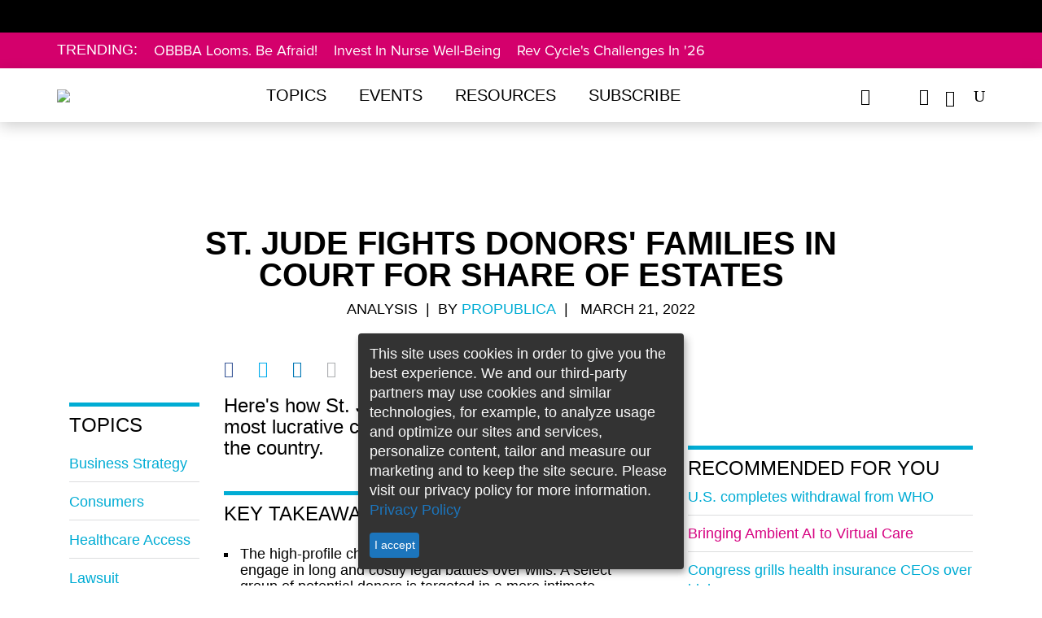

--- FILE ---
content_type: text/html; charset=utf-8
request_url: https://www.healthleadersmedia.com/strategy/st-jude-fights-donors-families-court-share-estates-0
body_size: 24501
content:
<!DOCTYPE html>
  <!--[if IEMobile 7]><html class="no-js ie iem7" lang="en" dir="ltr"><![endif]-->
  <!--[if lte IE 6]><html class="no-js ie lt-ie9 lt-ie8 lt-ie7" lang="en" dir="ltr"><![endif]-->
  <!--[if (IE 7)&(!IEMobile)]><html class="no-js ie lt-ie9 lt-ie8" lang="en" dir="ltr"><![endif]-->
  <!--[if IE 8]><html class="no-js ie lt-ie9" lang="en" dir="ltr"><![endif]-->
  <!--[if (gte IE 9)|(gt IEMobile 7)]><html class="no-js ie" lang="en" dir="ltr" prefix="content: http://purl.org/rss/1.0/modules/content/ dc: http://purl.org/dc/terms/ foaf: http://xmlns.com/foaf/0.1/ rdfs: http://www.w3.org/2000/01/rdf-schema# sioc: http://rdfs.org/sioc/ns# sioct: http://rdfs.org/sioc/types# skos: http://www.w3.org/2004/02/skos/core# xsd: http://www.w3.org/2001/XMLSchema#"><![endif]-->
  <!--[if !IE]><!--><html class="no-js" lang="en" dir="ltr" prefix="content: http://purl.org/rss/1.0/modules/content/ dc: http://purl.org/dc/terms/ foaf: http://xmlns.com/foaf/0.1/ rdfs: http://www.w3.org/2000/01/rdf-schema# sioc: http://rdfs.org/sioc/ns# sioct: http://rdfs.org/sioc/types# skos: http://www.w3.org/2004/02/skos/core# xsd: http://www.w3.org/2001/XMLSchema#"><!--<![endif]-->
<head>

<script async='async' src='https://securepubads.g.doubleclick.net/tag/js/gpt.js'></script>
<script>
var googletag = googletag || {};
googletag.cmd = googletag.cmd || [];
googletag.slots1 = googletag.Slot || {};
googletag.slots = googletag.Slot || {};
</script>

<script>
if( window.innerWidth < 960 || (/Android|webOS|iPhone|iPad|iPod|BlackBerry|IEMobile|Opera Mini/i.test(navigator.userAgent)) ) {
	googletag.cmd.push(function() {
		googletag.defineOutOfPageSlot('/309602/site150.tmus', 'div-gpt-ad-1234567890987-0').addService(googletag.pubads());
		// googletag.pubads().enableSingleRequest();
		// googletag.enableServices();
	});
}
</script>


  <meta http-equiv="X-UA-Compatible" content="IE=11">
  <meta charset="utf-8" />
<script>type = [{"nodeTypeNew":1}];</script>
<meta name="viewport" content="width=device-width, initial-scale=1" />
<meta name="author" content="HealthLeaders" />
<link rel="shortcut icon" href="https://www.healthleadersmedia.com/sites/hlmp/files/files/_thumb_72401.png" type="image/png" />
<script>
  googletag.cmd.push(function() {

    // Header Ad
      var mapping = googletag.sizeMapping()
        .addSize([800, 0], [[728, 90], [970, 250]])
        .addSize([0, 0], [320, 50])
        .build();

      googletag.slots['top1'] = googletag.defineSlot('/309602/site150.tmus/strategy/top1/nid75029', [[728, 90], [970, 250]], 'dfp-ad-top1')
        .addService(googletag.pubads())
        .setTargeting('block', 'top1')
        .setTargeting('nid', ['75029'])
        .defineSizeMapping(mapping);
    // End Header Ad

    // Right-1 Ad
      var mapping_right = googletag.sizeMapping()
                            .addSize([1200, 800], [[300, 250]])
                            .addSize([600, 800], [[300, 250]])
                            .addSize([800, 600], [[300, 250]])
                            .addSize([0, 0], [[300, 250]])
                            .build();
    	googletag.slots['right1'] = googletag.defineSlot('/309602/site150.tmus/strategy/right1/nid75029', [300, 250], 'dfp-ad-right1')
							.setTargeting('block', ['right1']).setTargeting('nid', ['75029'])
              .defineSizeMapping(mapping_right)
              .addService(googletag.pubads());
    // End Right-1 Ad

    // Bottom Banner
        var mapping2 = googletag.sizeMapping().addSize([1280, 800], [[728, 90], [970, 250]]).addSize([600, 800], [[320, 50]]).addSize([800, 600], [[728, 90]]).addSize([0, 0], [[320, 50]]).build();
        googletag.slots1["s1"] =  googletag.defineSlot("/309602/site150.tmus/strategy/banner_btf/nid75029", [[970, 250], [728, 90], [320, 50]], "div-gpt-ad-1524503384860-0").setTargeting("nid", "75029").setTargeting("block", "banner_btf").defineSizeMapping(mapping2).addService(googletag.pubads());
    // End Bottom Banner

    });
  </script><script>dataLayer = [{"entityType":"node","entityBundle":"article","entityId":"75029","entityLabel":"St. Jude Fights Donors\u0027 Families in Court for Share of Estates ","entityLanguage":"und","entityTnid":"0","entityVid":"128572","entityName":"ProPublica","entityUid":"289","entityCreated":"1647867820","entityStatus":"1","entityTaxonomy":{"pillars":{"6839":"HLM Mastermind","6815":"Payer","6225":"Revenue Cycle","2":"CFO","4":"CMO","1":"CEO"},"article_type":{"3008":"Analysis"},"tags":{"4596":"business strategy","4736":"consumers","3087":"healthcare access","4719":"lawsuit","4700":"medical ethics","3119":"pediatrics","4652":"philanthropy"}},"drupalLanguage":"en","userUid":0}];</script>
<link rel="profile" href="http://www.w3.org/1999/xhtml/vocab" />
<meta name="HandheldFriendly" content="true" />
<meta name="MobileOptimized" content="width" />
<meta http-equiv="cleartype" content="on" />
<link rel="apple-touch-icon-precomposed" href="https://www.healthleadersmedia.com/sites/hlmp/themes/hlmp/apple-touch-icon-precomposed-114x114.png" sizes="114x114" />
<link rel="apple-touch-icon-precomposed" href="https://www.healthleadersmedia.com/sites/hlmp/themes/hlmp/apple-touch-icon-precomposed-144x144.png" sizes="144x144" />
<link rel="apple-touch-icon-precomposed" href="https://www.healthleadersmedia.com/sites/hlmp/themes/hlmp/apple-touch-icon-precomposed-72x72.png" sizes="72x72" />
<meta name="description" content="Here’s how St. Jude has created one of the most lucrative charitable bequest programs in the country." />
<meta name="keywords" content="business strategy, consumers, healthcare access, lawsuit, medical ethics, pediatrics, philanthropy" />
<meta name="viewport" content="width=device-width" />
<meta name="generator" content="Drupal 7 (http://drupal.org)" />
<link rel="canonical" href="https://www.healthleadersmedia.com/" />
<link rel="shortlink" href="https://www.healthleadersmedia.com/node/75029" />
<meta property="og:type" content="article" />
<meta property="og:url" content="https://www.healthleadersmedia.com/strategy/st-jude-fights-donors-families-court-share-estates-0" />
<meta property="og:title" content="St. Jude Fights Donors&#039; Families in Court for Share of Estates" />
<meta property="og:description" content="Here’s how St. Jude has created one of the most lucrative charitable bequest programs in the country." />
<meta property="og:image" content="https://www.healthleadersmedia.com/sites/hlmp/files/files/pediatrics%20teddy%20bear%20shutterstock_1680773833_6.jpg" />
<meta property="og:image:url" content="https://www.healthleadersmedia.com/sites/hlmp/files/files/pediatrics%20teddy%20bear%20shutterstock_1680773833_6.jpg" />
<meta property="og:image:secure_url" content="https://www.healthleadersmedia.com/sites/hlmp/files/files/pediatrics%20teddy%20bear%20shutterstock_1680773833_6.jpg" />
  <title>St. Jude Fights Donors' Families in Court for Share of Estates | HealthLeaders Media</title>
<!-- Google Tag Manager -->
<script>(function(w,d,s,l,i){w[l]=w[l]||[];w[l].push({'gtm.start':
new Date().getTime(),event:'gtm.js'});var f=d.getElementsByTagName(s)[0],
j=d.createElement(s),dl=l!='dataLayer'?'&l='+l:'';j.async=true;j.src=
'https://www.googletagmanager.com/gtm.js?id='+i+dl;f.parentNode.insertBefore(j,f);
})(window,document,'script','dataLayer','GTM-WP637TC');</script>
<!-- End Google Tag Manager -->
  <link type="text/css" rel="stylesheet" href="https://www.healthleadersmedia.com/sites/hlmp/files/files/css/css_KBtL6nk8x-uKRo5tbT5X5lRq44WC2oTkOM4Lv76VNGQ.css" media="all" />
<link type="text/css" rel="stylesheet" href="https://www.healthleadersmedia.com/sites/hlmp/files/files/css/css_9jMiqu0aNa7E0UDVrRYjmobovEx_XwFhBEXvt6uvNec.css" media="all" />
<link type="text/css" rel="stylesheet" href="https://www.healthleadersmedia.com/sites/hlmp/themes/hlmp/release/styles/css/hlmp-fonts.css?t94c04" media="all" />
  <script src="https://www.healthleadersmedia.com/profiles/hcpro/modules/contrib/jquery_update/replace/jquery/1.10/jquery.min.js?v=1.10.2"></script>
<script src="https://www.healthleadersmedia.com/misc/jquery-extend-3.4.0.js?v=1.10.2"></script>
<script src="https://www.healthleadersmedia.com/misc/jquery-html-prefilter-3.5.0-backport.js?v=1.10.2"></script>
<script src="https://www.healthleadersmedia.com/misc/jquery.once.js?v=1.2"></script>
<script src="https://www.healthleadersmedia.com/misc/drupal.js?t94c04"></script>
<script src="https://www.healthleadersmedia.com/profiles/hcpro/themes/omega/omega/js/no-js.js?t94c04"></script>
<script> googletag.cmd.push(function() { 
googletag.slots["hl_native1"] = googletag.defineSlot("/309602/site150.tmus/HL-native1", 'fluid', "dfp-ad-hl_native1")
  .addService(googletag.pubads())
  .setTargeting("nid", "75029")
  .setTargeting("block", "hl_native1")
 }); ;</script>
<script> googletag.cmd.push(function() { 
googletag.slots["hl_native2"] = googletag.defineSlot("/309602/site150.tmus/HL-native2", 'fluid', "dfp-ad-hl_native2")
  .addService(googletag.pubads())
  .setTargeting("nid", "75029")
  .setTargeting("block", "dfp-ad-hl_native2")
 }); ;</script>
<script> googletag.cmd.push(function() { 
googletag.slots["hl_native3"] = googletag.defineSlot("/309602/site150.tmus/HL-native3", 'fluid', "dfp-ad-hl_native3")
  .addService(googletag.pubads())
  .setTargeting("block", "hl-native3")
 }); ;</script>
<script> googletag.cmd.push(function() { 
var mapping = googletag.sizeMapping()
  .addSize([1280, 800], [[300, 600], [300, 250]])
  .addSize([600, 800], [300, 250])
  .addSize([800, 600], [300, 600])
  .addSize([0, 0], [300, 250])
  .build();
googletag.slots["right2"] = googletag.defineSlot("/309602/site150.tmus/strategy/right2/nid75029", [[300, 250], [300, 600]], "dfp-ad-right2")
  .addService(googletag.pubads())
  .setTargeting("block", "right2")
  .setTargeting("nid", "75029")
  .defineSizeMapping(mapping)
 }); ;</script>
<script src="https://www.healthleadersmedia.com/profiles/hcpro/modules/contrib/admin_menu/admin_devel/admin_devel.js?t94c04"></script>
<script>googletag.cmd.push(function() {
  googletag.pubads().disableInitialLoad();
googletag.enableServices();
});

</script>

<!--[if (gte IE 6)&(lte IE 8)]>
<script src="https://www.healthleadersmedia.com/sites/hlmp/themes/hlmp/libraries/html5shiv/html5shiv.min.js?t94c04"></script>
<![endif]-->

<!--[if (gte IE 6)&(lte IE 8)]>
<script src="https://www.healthleadersmedia.com/sites/hlmp/themes/hlmp/libraries/html5shiv/html5shiv-printshiv.min.js?t94c04"></script>
<![endif]-->

<!--[if (gte IE 6)&(lte IE 8)]>
<script src="https://www.healthleadersmedia.com/sites/hlmp/themes/hlmp/libraries/selectivizr/selectivizr.min.js?t94c04"></script>
<![endif]-->

<!--[if (gte IE 6)&(lte IE 8)]>
<script src="https://www.healthleadersmedia.com/sites/hlmp/themes/hlmp/libraries/respond/respond.min.js?t94c04"></script>
<![endif]-->
<script src="https://www.healthleadersmedia.com/sites/hlmp/libraries/colorbox/jquery.colorbox-min.js?t94c04"></script>
<script src="https://www.healthleadersmedia.com/sites/hlmp/modules/contrib/colorbox/js/colorbox.js?t94c04"></script>
<script src="https://www.healthleadersmedia.com/sites/hlmp/modules/contrib/colorbox/styles/plain/colorbox_style.js?t94c04"></script>
<script src="https://www.healthleadersmedia.com/sites/hlmp/modules/contrib/custom_search/js/custom_search.js?t94c04"></script>
<script>var switchTo5x = true;var __st_loadLate = true;var useFastShare = 1;</script>
<script src="https://ws.sharethis.com/button/buttons.js"></script>
<script>if (typeof stLight !== 'undefined') { stLight.options({"publisher":"bd70bc08-8825-4e94-a84e-f626febbc712","version":"5x","doNotCopy":true,"hashAddressBar":false,"doNotHash":true,"onhover":false,"lang":"en"}); }</script>
<script src="https://www.healthleadersmedia.com/sites/hlmp/themes/hlmp/release/hlm_redesign/js/ad.js?t94c04"></script>
<script src="https://www.healthleadersmedia.com/sites/hlmp/modules/contrib/dfp_lazy_load/js/jquery.waypoints.min.js?t94c04"></script>
<script src="https://www.healthleadersmedia.com/sites/hlmp/modules/contrib/dfp_lazy_load/js/inview.min.js?t94c04"></script>
<script src="https://www.healthleadersmedia.com/sites/hlmp/themes/hlmp/release/hlm_redesign/js/bootstrap.min.js?t94c04"></script>
<script src="https://ajax.googleapis.com/ajax/libs/jquery/3.2.1/jquery.min.js"></script>
<script src="https://www.healthleadersmedia.com/sites/hlmp/themes/hlmp/release/hlm_redesign/js/owl.carousel.min.js?t94c04"></script>
<script src="https://www.healthleadersmedia.com/sites/hlmp/themes/hlmp/release/hlm_redesign/js/modernizr.custom.js?t94c04"></script>
<script src="https://www.healthleadersmedia.com/sites/hlmp/themes/hlmp/release/hlm_redesign/js/classie.js?t94c04"></script>
<script src="https://www.healthleadersmedia.com/sites/hlmp/themes/hlmp/release/hlm_redesign/js/uisearch.js?t94c04"></script>
<script src="https://www.healthleadersmedia.com/sites/hlmp/themes/hlmp/release/hlm_redesign/js/ResizeSensor.js?t94c04"></script>
<script src="https://www.healthleadersmedia.com/sites/hlmp/themes/hlmp/release/hlm_redesign/js/theia-sticky-sidebar.js?t94c04"></script>
<script src="https://www.healthleadersmedia.com/sites/hlmp/themes/hlmp/release/hlm_redesign/js/script.js?t94c04"></script>
<script src="https://www.healthleadersmedia.com/sites/hlmp/themes/hlmp/release/hlm_redesign/js/sidebarSticky.js?t94c04"></script>
<script src="https://www.healthleadersmedia.com/sites/hlmp/themes/hlmp/release/hlm_redesign/js/custom.js?t94c04"></script>
<script src="https://www.healthleadersmedia.com/sites/hlmp/modules/contrib/datalayer/datalayer.js?t94c04"></script>
<script>jQuery.extend(Drupal.settings, {"basePath":"\/","pathPrefix":"","setHasJsCookie":0,"colorbox":{"opacity":"0.85","current":"{current} of {total}","previous":"\u00ab Prev","next":"Next \u00bb","close":"Close","maxWidth":"98%","maxHeight":"98%","fixed":true,"mobiledetect":false,"mobiledevicewidth":"480px","file_public_path":"\/sites\/hlmp\/files\/files","specificPagesDefaultValue":"admin*\nimagebrowser*\nimg_assist*\nimce*\nnode\/add\/*\nnode\/*\/edit\nprint\/*\nprintpdf\/*\nsystem\/ajax\nsystem\/ajax\/*"},"custom_search":{"form_target":"_self","solr":1},"better_exposed_filters":{"views":{"author_info":{"displays":{"block":{"filters":[]}}},"similarterms":{"displays":{"block_3":{"filters":[]},"block_2":{"filters":[]}}},"featured_content":{"displays":{"block_3":{"filters":[]}}}}},"dfp_lazy_load":{"right1":0,"top1":0,"right2":0},"SPONSORED":{"spons_var":""},"urlIsAjaxTrusted":{"\/strategy\/st-jude-fights-donors-families-court-share-estates-0":true},"dataLayer":{"languages":{"en":{"language":"en","name":"English","native":"English","direction":0,"enabled":1,"plurals":0,"formula":"","domain":"","prefix":"","weight":0,"javascript":""}}}});</script>

      

  
    
          <script type="text/javascript">
        (function(){function x(){for(var a=[8],b=1;1>=b;b++)a.push(8+b),a.push(8-b);a=a[Math.floor(Math.random()*a.length)];return{b:a,a:0==Math.floor(Math.random()*a)}}function h(a){var b=a=a.replace(":","");try{for(var c=0;100>c&&(a=decodeURIComponent(a),b!=a)&&!a.match(/^http(s)?\:/);c++)b=a}catch(d){}return a.replace(/(^\s+|\s+$)/g,"")}try{if(!location||!location.hostname||!location.pathname)return!1;var c=document.location.hostname.replace(/^www\./,""),q=function(){for(var a,b=document.getElementsByTagName("meta"),
c,d=0,e=b.length;d<e;d++)if(c=b[d],"og:title"===c.getAttribute("property")){a=c.getAttribute("content");break}a||(a=document.title||"Untitled");return a}(),b={},b=function(a,b,c){a.l1=b;a.l2=c;a.l3="__page__";a.l4="-";return a}(b,c,q),k=(new Date).getTime(),l=Math.floor(Math.random()*Math.pow(10,12)),m,d;d=x();m=d.a?d.b:0;b.zmoatab_cm=m;b.t=k;b.de=l;b.zMoatAB_SNPT=!0;var n;n=m?m:1;var r;r=d?d.a?!0:!1:!0;var c=[],y=(new Date).getTime().toString(35),t=[h(b.l1),h(b.l2),h(b.l3),h(b.l4)].join(":"),q=/zct[a-z0-9]+/i,
e="",f;for(f in b)b.hasOwnProperty(f)&&f.match(q)&&(e+="&"+f+"="+b[f]);var u=document.referrer.match(/^([^:]{2,}:\/\/[^\/]*)/),p=u?u[1]:document.referrer,z="https://h4be6q9j1fvt-a.akamaihd.net/"+y+".gif?e=17&d="+encodeURIComponent(t)+"&de="+l+"&t="+k+"&i=HCPROCONTENT1&cm="+n+"&j="+encodeURIComponent(p)+e+"&mp=1&ac=1&pl=1&bq=10&vc=2&cs=0",A="https://px.moatads.com/pixel.gif?e=17&d="+encodeURIComponent(t)+"&de="+l+"&t="+k+"&i=HCPROCONTENT1&cm="+n+"&j="+encodeURIComponent(p)+e+"&mp=0&ac=1&pl=1&bq=10&ad_type=img&vc=2&cs=0",
B="https://px.moatads.com/pixel.gif?e=17&d="+encodeURIComponent(t)+"&de="+l+"&t="+k+"&i=HCPROCONTENT1&cm="+n+"&j="+encodeURIComponent(p)+e+"&ku=1&ac=1&pl=1&bq=10&ad_type=img&vc=2&cs=0";r&&((new Image).src=z,(new Image).src=A);for(var v in b)c.push(v+"="+encodeURIComponent(b[v]));var c=c.join("&"),c=c+"&vc=2",g=document.createElement("script");g.type="text/javascript";g.async=!0;r&&(g.onerror=function(){(new Image).src=B});var w=document.getElementsByTagName("script")[0];w.parentNode.insertBefore(g,
w);g.src="https://z.moatads.com/hcprodcontent808928341184/moatcontent.js#"+c}catch(a){try{var C="//pixel.moatads.com/pixel.gif?e=24&d=data%3Adata%3Adata%3Adata&i=MOATCONTENTABSNIPPET1"+e+"&vc=2&ac=1&k="+encodeURIComponent(a)+"&j="+encodeURIComponent(p)+"&cs="+(new Date).getTime();(new Image).src=C}catch(D){}}})();
   </script>
   </head>

<body class="html not-front not-logged-in page-node page-node- page-node-75029 node-type-article section-strategy cls-role-anonymous-user hlm-redesign">
<!-- Google Tag Manager (noscript) -->
<noscript><iframe src="https://www.googletagmanager.com/ns.html?id=GTM-WP637TC"
height="0" width="0" style="display:none;visibility:hidden"></iframe></noscript>
<!-- End Google Tag Manager (noscript) -->
<div id="boxoverlay"></div>
 <script>
     var popupState=document.cookie.indexOf('name=');
			if(popupState<0){
				document.cookie = "name=opened";
				document.getElementById("boxoverlay").style.display='block';
				hidepopup();
			}
			function hidepopup(){
				setTimeout(function(){
					document.getElementById("boxoverlay").style.display='none';
				},3000)
			}
  </script>
  <a href="#main-content" class="element-invisible element-focusable">Skip to main content</a>
    
<header id="sticky-header"  class="l-page has-two-sidebars has-sidebar-first has-sidebar-second">
    <div class="adv-con">
        <div class="adv">
              <div class="l-region l-region--ads-top">
    <div id="block-dfp-top1" class="block block--dfp block-ad block--dfp-top1">
  <div class="title-wrapper">
        </div>
  <div class="block__content">
    <div id="dfp-ad-top1-wrapper" class="dfp-tag-wrapper">
<div  id="dfp-ad-top1" class="dfp-tag-wrapper">
    <script type="text/javascript">
    googletag.cmd.push(function() {
      googletag.display("dfp-ad-top1");
    });
  </script>
</div>
</div>  </div>
</div>
  </div>
        </div>
    </div>

    <div class="trending ">
        <div class="container">
            <h3 class="trend-title">Trending:</h3>
              <div class="l-region l-region--top-navigation">
    <nav id="block-menu-menu-trending-menus" role="navigation" class="block block--menu block--menu-menu-trending-menus">
  <div class="title-wrapper">
        </div>
  <ul class="menu"><li class="first leaf"><a href="https://www.healthleadersmedia.com/hlm-cover-stories/obbba-deal-will-break-your-hospitals-safety-net">OBBBA Looms. Be Afraid!</a></li>
<li class="leaf"><a href="https://www.healthleadersmedia.com/cno/investing-nurse-wellbeing-essential-c-suite-partnership">Invest in Nurse Well-Being</a></li>
<li class="last leaf"><a href="https://www.healthleadersmedia.com/revenue-cycle/5-critical-questions-facing-revenue-cycle-leaders-2026">Rev Cycle&#039;s Challenges in &#039;26</a></li>
</ul></nav>
  </div>
        </div>
    </div>

    <div class="bottom-header">
        <div class="container full-width-ipad">
            <div class="row no-margin-ipad">
                <div class="col-md-10 col-lg-10 col-sm-9 col-xs-10 padding_0">
                    <nav class="h-nav navbar navbar-default">
                        <div class="container-fluid no-padding-right">
                            <div class="col-sm-4 col-xs-3 navbar-header">
                                <button type="button" class="navbar-toggle collapsed" data-toggle="collapse" data-target="#bs-example-navbar-collapse-1" aria-expanded="false">
                                    <span class="sr-only">Toggle navigation</span>
                                    <span class="icon-bar"></span>
                                    <span class="icon-bar"></span>
                                    <span class="icon-bar"></span>
                                    <span class="icon_close"></span>
                                </button>
                            </div>

                            <div class=" col-md-3 col-lg-3 col-sm-8 col-xs-9 logo">
                                <a href="/"><img src="/sites/hlmp/themes/hlmp/release/hlm_redesign/images/health-leaders-logo-1.png"></a>
                            </div>
                            <!-- Collect the nav links, forms, and other content for toggling -->
                            <div class="col-md-9 col-lg-9 col-sm-12 col-xs-12 padding_0 nav_links_xs">
                                <div class="collapse navbar-collapse menus" id="bs-example-navbar-collapse-1">
                                    <ul class="nav navbar-nav"><li class="dropdown"><a href="javascript:void(0);" class="dropdown-toggle " data-toggle="dropdown"  data-hover="dropdown">Topics</a><ul class="dropdown-menu"><li class=><a href="/ceo">CEO</a></li><li class=><a href="/cfo">CFO</a></li><li class=><a href="/cmo">CMO</a></li><li class=><a href="/cno">CNO</a></li><li class=><a href="/technology">Tech Exec</a></li><li class=><a href="/Human-Resources">HR Exec</a></li><li class=><a href="/payer">Payer Exec</a></li><li class=><a href="/revenue-cycle">Revenue Cycle Exec</a></li><li class=><a href="/innovation">Innovation</a></li><li class=><a href="/hlm-exchange">HLM Exchange</a></li><li class=><a href="/cover-story">HLM Cover Stories</a></li><li class=><a href="/hlm-mastermind">HLM Mastermind</a></li> </ul></li><li class=><a href="/events">Events</a></li><li class="dropdown"><a href="javascript:void(0);" class="dropdown-toggle " data-toggle="dropdown"  data-hover="dropdown">Resources</a><ul class="dropdown-menu"><li class=><a href="/hlm-podcasts">HLM Podcasts</a></li><li class=><a href="/webinars">Free Webinars</a></li><li class=><a href="/whitepapers">Whitepapers</a></li><li class=><a href="/fact-file">Fact File</a></li><li class=><a href="/intelligence-reports">Intelligence Reports</a></li><li class=><a href="/exchange-insight-reports">Exchange Insight Reports</a></li><li class=><a href="/industry-focus-reports">Industry Focus Reports</a></li><li class=><a href="/one-minute-matters-videos">One Minute Matters Videos</a></li> </ul></li><li class=><a href="https://interactive.healthleadersmedia.com/subscribe">Subscribe</a></li></ul><ul class="mobile social-ico"> <li class="fb dis-none"><a href="https://www.facebook.com/HealthLeadersMedia"><span data-icon=""></span></a></li> <li class="tw dis-none"><a href="https://twitter.com/HealthLeaders"><span data-icon=""></span></a></li> <li class="ln dis-none"><a href="https://www.linkedin.com/company/healthleaders-media"><span data-icon=""></span></a></li> </ul>
                                </div><!-- /.navbar-collapse -->
                            </div>
                        </div>
                    </nav>
                </div>
                <div class="col-md-2 col-lg-2 col-sm-3 col-xs-2 no-padding-left">
                    <div class="header-social-wrapper">
                        <ul class="black social-ico">
                            <li class="fb dis-none"><a href="https://www.facebook.com/HealthLeadersMedia" target="_blank"><span data-icon="&#xe093;"></span></a></li>
                            <li class="tw dis-none"><a href="https://x.com/HealthLeaders" target="_blank"><span data-icon="&#xe094;"></span></a></li>
                            <li class="ln dis-none"><a href="https://www.linkedin.com/company/healthleaders-media" target="_blank"><span data-icon="&#xe09d;"></span></a></li>
                            <li class="yt dis-none"><a href="https://www.youtube.com/@healthleaders" target="_blank"><span data-icon="&#xe0a3;"></span></a></li>
                            <li>
                                <div id="sb-search" class="sb-search">
                                    <form class="search-form search-block-form--2" role="search" onsubmit="if(this.search_block_form.value==&#039;Search&#039;){ alert(&#039;Please enter a search&#039;); return false; }" action="/strategy/st-jude-fights-donors-families-court-share-estates-0" method="post" id="search-block-form--2" accept-charset="UTF-8"><div><div class="container-inline">
      <h2 class="element-invisible">Search form</h2>
    <div class="form-item form-type-textfield form-item-search-block-form">
  <label class="element-invisible" for="edit-search-block-form--4">Enter search term </label>
 <input title="Enter the terms you wish to search for." class="custom-search-box sb-search-input form-text" placeholder="Enter search term" type="text" id="edit-search-block-form--4" name="search_block_form" value="" size="20" maxlength="128" />
</div>
<div class="form-actions form-wrapper" id="edit-actions--2"><input class="sb-search-submit form-submit" type="image" id="edit-submit--2" name="submit" src="/sites/hlmp/themes/hlmp/release/hlm_redesign/images/search.png" /><span class="icon-arrow white"></span><span class="sb-icon-search"></span><span class="search-sub"></span><span class="icon-arrow"></span></div><input class="custom-search-selector custom-search-types" type="hidden" name="custom_search_types" value="o-file_entity" />
<input type="hidden" name="form_build_id" value="form-YZbPEqUHoqOoLeeKf4BSBzWcK2kOP5rW2SnqJwI4594" />
<input type="hidden" name="form_id" value="search_block_form" />
<input type="hidden" name="custom_search_paths" value="search/site/[key]" />
</div>
</div></form>                                </div>
                            </li>
                        </ul>
                    </div>
                </div>

            </div>
        </div>
</header>
<div class="content-position-wrapper">
<script type="text/javascript" src="https://pixel.propublica.org/pixel.js" async="true"></script>
<script type="text/javascript">

  jQuery(document).ready(function () {
    var p_len = jQuery(".field-name-body p").length;
    //var h2_len = $(".field-name-body>h2:nth-child(1)").length;
    var f_h2_len = jQuery(".field-name-body h2:first").length;
    if(f_h2_len > 0) {
      //jQuery(".field-name-body>h2:nth-child(1)").after(jQuery("#key_takeaways").html());
      jQuery(".field-name-body h2:first").after(jQuery("#key_takeaways").html());
      jQuery("#key_takeaways").html('');
    }

    if(f_h2_len < 1 && p_len >= 6) {
      var p_cout = 0;
      jQuery('.field-name-body p').each(function() {
        var checkEmptyTag = jQuery(this).is(":empty");
        if(checkEmptyTag == false && p_cout > 2) {
          jQuery(".field-name-body>p:nth-child( "+ p_cout +" )").after(jQuery("#key_takeaways").html());
          jQuery("#key_takeaways").html('');
          return false;
        }
        p_cout++;
      });
    }
    var btnHtml = '';
    if(jQuery("div.full_story_button").length) {
      var getHtmlStoryBtn = jQuery("div.full_story_button").html();
      btnHtml = '<div class="full_story_button">' + getHtmlStoryBtn + '</div>';
      jQuery("div.full_story_button").html('');
    }

    if (p_len == 0) {
      var sendEmailForm = btnHtml + "<span> &nbsp; </span>" + jQuery(".get-latest-hlm").html();
      jQuery(".field-name-body").after(sendEmailForm);
      jQuery(".get-latest-hlm").html('');
    }

    if (p_len == 1 || p_len == 2 || p_len == 3) {
      var pIndex = _escape_empty_p_tag(2);
      jQuery(".field-name-body>p:nth-child("+pIndex+")").after(btnHtml +
        jQuery(".get-latest-hlm").html());
              jQuery(".get-latest-hlm").html('');
    } else if (p_len > 3 && p_len <= 10) {
      var pIndex = _escape_empty_p_tag(4);
      jQuery(".field-name-body>p:nth-child("+pIndex+")").after(btnHtml +
              jQuery(".get-latest-hlm").html());
      jQuery(".get-latest-hlm").html('');
    } else if (p_len > 10 && p_len <= 15) {
      var pIndex = _escape_empty_p_tag(5);
      jQuery(".field-name-body>p:nth-child("+pIndex+")").after(btnHtml +
              jQuery(".get-latest-hlm").html());
      jQuery(".get-latest-hlm").html('');
    } else if (p_len > 15) {
      var pIndex = _escape_empty_p_tag(9);
      jQuery(".field-name-body>p:nth-child("+pIndex+")").after(btnHtml +
              jQuery(".get-latest-hlm").html());
      jQuery(".get-latest-hlm").html('');
    }

  });

  function _escape_empty_p_tag(tag_count) {
    if(tag_count === undefined) {
      return false;
    }
    var pTagCout = 0;
      jQuery('.field-name-body p').each(function() {
        var checkEmptyTag = jQuery(this).is(":empty");
        if(checkEmptyTag == false && pTagCout > tag_count) {
          return false;
        }
        pTagCout++;
      });

    return pTagCout;
  }
</script>

<div class="container ">
    <div class="row">
                                <div class="info article-head a-center col-md-10 col-md-offset-1 col-sm-12 col-xs-12">
          	    <div class="print-logo">
                <img src="/sites/hlmp/themes/hlmp/release/hlm_redesign/images/health-leaders-logo.png" style="display: none;">
            </div>


            <h1>St. Jude Fights Donors' Families in Court for Share of Estates </h1>
            <p class="black author-name">
                                            Analysis                        &nbsp;|&nbsp;&nbsp;By <a href="https://www.healthleadersmedia.com/users/propublica" class="blue">ProPublica</a>&nbsp;&nbsp;<br class="visible-xs" /><span class="pipe hidden-xs">|</span>&nbsp;&nbsp;
                                March 21, 2022</p>
        </div>
          </div>
</div>
<!--
    <div class="container-fluid">
        <div class="row">
                          <div class="watch hidden-xs ">
                <img src="https://www.healthleadersmedia.com/sites/hlmp/files/files/styles/article_banner/public/pediatrics%20teddy%20bear%20shutterstock_1680773833_6.jpg?itok=16b0xFTI" alt="" />
              </div>
                    </div>
    </div>
-->

<div class="container ">
    <div class="row">
              <div class="col-md-2 col-lg-2 col-sm-2 hidden-xs">
            <nav class="topic-nav navbar navbar-default">
                  <aside class="l-region l-region--sidebar-first">
    <div id="block-views-similarterms-block-2" class="block block--views title-drk blue-line block--views-similarterms-block-2">
  <div class="title-wrapper">
        <h2 class="block__title">Topics</h2>
      </div>
  <div class="block__content">
    <div class="view view-similarterms view-id-similarterms view-display-id-block_2 view-dom-id-fa4a2c3e92502115c5cd7dd08f466096">
        
  
  
      <div class="view-content">
        <div class="views-row views-row-1 views-row-odd views-row-first">
      
  <div class="views-field views-field-field-tags">        <div class="field-content"><a href="/tags/business-strategy-0" typeof="skos:Concept" property="rdfs:label skos:prefLabel" datatype="">business strategy</a></div>  </div>  </div>
  <div class="views-row views-row-2 views-row-even">
      
  <div class="views-field views-field-field-tags">        <div class="field-content"><a href="/tags/consumers" typeof="skos:Concept" property="rdfs:label skos:prefLabel" datatype="">consumers</a></div>  </div>  </div>
  <div class="views-row views-row-3 views-row-odd">
      
  <div class="views-field views-field-field-tags">        <div class="field-content"><a href="/tags/healthcare-access" typeof="skos:Concept" property="rdfs:label skos:prefLabel" datatype="">healthcare access</a></div>  </div>  </div>
  <div class="views-row views-row-4 views-row-even">
      
  <div class="views-field views-field-field-tags">        <div class="field-content"><a href="/tags/lawsuit" typeof="skos:Concept" property="rdfs:label skos:prefLabel" datatype="">lawsuit</a></div>  </div>  </div>
  <div class="views-row views-row-5 views-row-odd">
      
  <div class="views-field views-field-field-tags">        <div class="field-content"><a href="/tags/medical-ethics" typeof="skos:Concept" property="rdfs:label skos:prefLabel" datatype="">medical ethics</a></div>  </div>  </div>
  <div class="views-row views-row-6 views-row-even">
      
  <div class="views-field views-field-field-tags">        <div class="field-content"><a href="/tags/pediatrics" typeof="skos:Concept" property="rdfs:label skos:prefLabel" datatype="">pediatrics</a></div>  </div>  </div>
  <div class="views-row views-row-7 views-row-odd views-row-last">
      
  <div class="views-field views-field-field-tags">        <div class="field-content"><a href="/tags/philanthropy" typeof="skos:Concept" property="rdfs:label skos:prefLabel" datatype="">philanthropy</a></div>  </div>  </div>
    </div>
  
  
  
  
  
  
</div>  </div>
</div>
  </aside>
            </nav>
        </div>
                    <div class="col-md-6 col-lg-6 col-sm-5 middle-section article-content-section">
            <div class="paragraphs">
              </div>
                        <div class="l-region l-region--content-mid-top">
    <div id="block-sharethis-sharethis-block" class="block block--sharethis block--sharethis-sharethis-block">
  <div class="title-wrapper">
        </div>
  <div class="block__content">
    <div class="sharethis-wrapper"><span st_url="https://www.healthleadersmedia.com/strategy/st-jude-fights-donors-families-court-share-estates-0" st_title="St.%20Jude%20Fights%20Donors%27%20Families%20in%20Court%20for%20Share%20of%20Estates%20" class="st_facebook_custom" data-icon="&#xe093;" displayText="facebook"></span>
<span st_url="https://www.healthleadersmedia.com/strategy/st-jude-fights-donors-families-court-share-estates-0" st_title="St.%20Jude%20Fights%20Donors%27%20Families%20in%20Court%20for%20Share%20of%20Estates%20" class="st_twitter_custom" data-icon="&#xe094;" displayText="twitter" st_via="" st_username=""></span>
<span st_url="https://www.healthleadersmedia.com/strategy/st-jude-fights-donors-families-court-share-estates-0" st_title="St.%20Jude%20Fights%20Donors%27%20Families%20in%20Court%20for%20Share%20of%20Estates%20" class="st_linkedin_custom" data-icon="&#xe09d;" displayText="linkedin" st_via="" st_username=""></span>
<span st_url="https://www.healthleadersmedia.com/strategy/st-jude-fights-donors-families-court-share-estates-0" st_title="St.%20Jude%20Fights%20Donors%27%20Families%20in%20Court%20for%20Share%20of%20Estates%20" class="st_email_custom" data-icon="&#xe076;" displayText="email" st_via="" st_username=""></span>
<span st_url="https://www.healthleadersmedia.com/strategy/st-jude-fights-donors-families-court-share-estates-0" st_title="St.%20Jude%20Fights%20Donors%27%20Families%20in%20Court%20for%20Share%20of%20Estates%20" class="st_print_custom" data-icon="&#xe0fa;" displayText="print" st_via="" st_username=""></span>
</div>  </div>
</div>
  </div>
                      <div>
               <!-- <div class="main-ln">
                                    </div> -->

                <div class="field field-name-body"><h2>Here's how St. Jude has created one of the most lucrative charitable bequest programs in the country.</h2>

<p><em>This article was published on Monday, March 21, 2022 in <a href="https://www.propublica.org/article/st.-jude-fights-donors-families-in-court-for-share-of-estates">ProPublica</a>.</em><p>By <a href="https://www.propublica.org/people/david-armstrong">David Armstrong</a> and <a href="https://www.propublica.org/people/ryan-gabrielson">Ryan Gabrielson</a> &nbsp;</p><p>Most Americans know St. Jude Children's Research Hospital through television advertisements featuring Hollywood celebrities asking for contributions or the millions of fundraising appeals that regularly arrive in mailboxes across the country.</p><p>But a select group of potential donors is targeted in a more intimate way. Representatives of the hospital's fundraising arm visit their homes; dine with them at local restaurants; send them personal notes and birthday cards; and schedule them for "love calls."</p><div id="right1-content-mob"> </div></p><p>What makes these potential donors so special? They told St. Jude they were considering leaving the hospital a substantial amount in their wills. Once the suggestion was made, specialized fundraisers set a singular goal: build relationships with the donors to make sure the money flows to the hospital after their deaths.</p><p>The intense cultivation of these donors is part of a strategy that has helped St. Jude establish what may be the most successful charitable bequest program in the country. In the most recent five-year period of reported financial results, bequests constituted $1.5 billion, or 20%, of the $7.5 billion St. Jude raised in those years. That amount, both in terms of dollars and as a percentage of fundraising, far outpaces that raised by other leading children's hospitals and charities generally.</p>
<div id="dfp-ad-hl_native1-wrapper" class="dfp-tag-wrapper">
<div  id="dfp-ad-hl_native1" class="dfp-tag-wrapper">
    <script type="text/javascript">
    googletag.cmd.push(function() {
      googletag.display("dfp-ad-hl_native1");
    });
  </script>
</div>
</div>

<p>While a financial boon to St. Jude, the hospital's pursuit has led to fraught disputes with donors' family members and allegations that it goes too far in its quest for bequests.</p><div id="bottom-content-mob"> </div><p>St. Jude is a major research center with a 73-bed hospital in Memphis, Tennessee, that primarily treats kids from the Mid-South. Its bequest operation has a broad reach, with fundraisers based across the nation and a willingness to challenge families in court over the assets their loved ones leave behind. These battles can sometimes be lengthy and costly, spending donor money on litigation and diminishing inheritances. Family attorneys who specialize in such fights say that St. Jude can be especially aggressive, often pursuing cases all the way to state supreme courts.</p><p>"At the end of it, there is very little to hold on to feel good about," said Vance Lanier, of Lafayette, Louisiana, who won a yearslong legal battle with St. Jude over his father's estate but not before both sides spent heavily on the case.</p><p>"Think of all the fees for lawyers that didn't go to St. Jude, not one child, not one cancer patient," Lanier said. "Where is the sanity in all this?"</p><p>The nonprofit even courts those who aid in estate planning and drawing up wills, sponsoring conferences where attorneys, financial advisers and estate professionals gather. On at least one occasion it offered attendees a chance to win a golf trip.</p>
<div id="dfp-ad-hl_native2-wrapper" class="dfp-tag-wrapper">
<div  id="dfp-ad-hl_native2" class="dfp-tag-wrapper">
    <script type="text/javascript">
    googletag.cmd.push(function() {
      googletag.display("dfp-ad-hl_native2");
    });
  </script>
</div>
</div>

<p>The prospective donors wooed by St. Jude are often people like Nona Harris: elderly, childless women with substantial wealth. Harris notified the charity in 1996 that she was considering leaving it a bequest. St. Jude spent the next two decades cultivating Harris. An internal database, built to collect information on donors, tracked nearly 100 calls and other contacts between Harris and the charity's fundraisers during that time — an average of almost once every two months. It also noted information Harris shared with fundraisers.<p>By the time she died in 2015, the charity knew just about everything there was to know about her. It knew about the health problems of her husband, J.D., from the medicines that he took to the heart defibrillator that needed to be replaced. St. Jude knew that J.D.'s mother died when he was 13 and that one of Nona's relatives had a rare tongue cancer. It knew the couple owned a condominium in Tulsa, Oklahoma, and a ranch with cattle and horses in Kansas.</p><p>Most importantly, the charity knew the couple planned to leave their nearly $6 million estate to St. Jude. But Nona died before J.D., and after he changed his estate plan — reducing St. Jude's payout by about $2.5 million — the charity went to court, triggering an expensive, drawn-out legal battle that pitted the hospital against several of J.D.'s family members.</p><p>Estate matters can be contentious, and many nonprofit organizations, including ProPublica, seek donations in people's wills.</p>
<div id="dfp-ad-hl_native3-wrapper" class="dfp-tag-wrapper">
<div  id="dfp-ad-hl_native3" class="dfp-tag-wrapper">
    <script type="text/javascript">
    googletag.cmd.push(function() {
      googletag.display("dfp-ad-hl_native3");
    });
  </script>
</div>
</div>

<p>But St. Jude's pursuit of such donations stands out. Bequests to St. Jude, as a percentage of total contributions, are more than double the national average of 9% as calculated by Giving USA.<p>And it receives more than other children's hospitals that list bequest donations. Boston Children's Hospital reported that estate and trust donations ranged from 3% to 6.5% annually during the three-year period of 2014 through 2016. Donations from estates to Children's Hospital Colorado Foundation represents 3.5% of total giving at that hospital, according to its website. Nationwide Children's Hospital in Columbus, Ohio, said its bequest giving was aligned with national benchmarks such as the 9% figure from Giving USA.</p><p>For such organizations, any decision about waging legal fights with family members often comes down to a public relations decision.</p><p>"A legal fight could mar the reputation of a charity," said Elizabeth Carter, a law professor at Louisiana State University who specializes in estate planning. "A lot of charities decide it is just not worth it; we don't need that bad press. Occasionally you will see them fighting it, but not often because of the bad PR that comes from it."</p><p>In a statement issued through its fundraising arm, the American Lebanese Syrian Associated Charities, or ALSAC, St. Jude said its bequest program "operates with the highest ethical standards and with bequest program best practices like other large charities."</p><p>But it declined to answer specific questions about its bequest program, including how many cases are in litigation, or to respond in detail to questions about individual cases in which it has contested wills.</p><p>In 2017, Fred Jones, the ALSAC lawyer who oversees bequest matters, told an Oklahoma court that the charity was involved in more than 100 legal fights over disputed estates. Jones said many of those involved other parties challenging an estate in which St. Jude had an interest, but that it did pursue legal action on its own in some cases. Jones said St. Jude received about 2,000 new bequests in the fiscal year ending June 30, 2017. In a statement, ALSAC said it litigates less than less than 1% of the thousands of estate donations that it receives.</p><p>Jones told the court that neither St. Jude nor ALSAC "is in the business of trying cases," in part because such efforts are funded with donations for the treatment of sick children. As a result, Jones said, St. Jude only initiates cases in which due diligence reveals substantial evidence to support a claim. "In effect, we're using donor dollars — which we very carefully protect — in those cases where we believe that there has been a curtailment of the donor's actual intent," he said. Jones did not respond to a request for comment. St. Jude declined to provide further details on the use of donor funds to pay legal costs. In some jurisdictions, courts allow winning parties in a case to seek legal fees from the losing side and legal costs are sometimes reimbursed as part of settlement agreements.</p><p>To make the case that estate proceeds should go to St. Jude, the charity sometimes argues that relatives are not entitled to any proceeds from their family's estates.</p><p>"Where I think the line is crossed is when they promote the disinheritance of children or families," said Cary Colt Payne, a Las Vegas attorney representing a son who is battling St. Jude over his father's estate.</p><p>In its statement, ALSAC said ProPublica's reporting on bequests was "highly selective and flawed as it focused on a small handful of contested cases over several years out of the many types of these donations received each year. These contested estate matters often cover complex and sensitive family matters, include multiple charities, and involve local lawyers advising ALSAC/St. Jude."</p><p>St. Jude's responsibility, according to the statement, is "to carry out the clear written intent of a donor, typically stated in a written will or trust drafted by an independent lawyer, most often witnessed and notarized. These are beautiful legacy gifts with enduring impact, enabling us to remain focused on our mission: Finding cures. Saving children."</p>

<h3>"Love Calls"</h3>

<p>St. Jude, founded by the entertainer Danny Thomas, makes a unique promise as part of its fundraising: "Families never receive a bill from St. Jude for treatment, travel, housing or food — because all a family should worry about is helping their child live."<p>That pledge, and the ubiquitous appeals for donations that accompany it, has helped St. Jude become the country's largest healthcare charity. Recent years have seen record-breaking fundraising gains. The hospital raises so much money that between 2016 and 2020, it annually steered an average of $400 million into a growing reserve fund that totaled $5.2 billion as of June 30, 2020 — the most recent figures publicly available.</p><p>To raise money, St. Jude depends on the related nonprofit ALSAC, which conducts the hospital's fundraising and awareness campaigns.</p><p>ALSAC's interactions with Nona Harris provide a window into the techniques used by the charity to encourage bequests and cultivate those who express an interest in making them.</p><p>In January 1996, Nona called St. Jude to let the hospital know she was considering making a large bequest, which at that time she said could be up to $500,000.</p><p>Phone calls from potential donors like Harris are just one of the ways ALSAC learns of potential bequests. Other times, the hospital is alerted by a financial planner or estate lawyer of plans by clients to leave money to St. Jude. Most times, proceeds from bequests just show up with no prior notice after a person has died. The charity also solicits them in fundraising materials, encouraging anyone open to considering St. Jude in their will to notify it using an enclosed information card and envelope.</p><p>Harris, after notifying St. Jude of the potential bequest, then asked that no one contact her. That request was apparently ignored as an ALSAC staffer was tasked with getting in touch with Nona a few months after her call, according to a printout of a computerized log of interactions with Nona filed in court.</p><p>ALSAC bequest specialists maintain a "portfolio" of estate donors who are ranked by importance, according to current and former ALSAC employees. The size and range of the ALSAC bequest operation gives it the advantage of being able to meet in person with donors anywhere in the country.</p><p>ALSAC sent Nona handwritten birthday and holiday cards, and in one case, just a note to say, "I thought of you today." The cards were often followed by phone calls around the holidays to check in with her.</p><p>On four occasions — in 2000, twice in 2001 and in 2005 — Nona was listed for what were described in the log as "love calls." St. Jude declined to provide details on what such calls entailed.</p><p>The ALSAC staff invited the Harrises to special events, including a 50th anniversary gala party in Los Angeles, as well as asking them repeatedly to come to Memphis and visit the hospital. "I will be sure to be at the front door waiting for your arrival," a staffer wrote in 2007. Family members do not believe the Harrises ever visited.</p><p>One hint in the notes of why Nona chose St. Jude as a beneficiary of her estate was a comment she made in 2004 that she "was thrilled to do it since St. Jude is her patron saint." Although the hospital is named after the saint, it does not have any religious affiliations. J.D. also had a fondness for the children's hospital, according to family members, and would occasionally wear a St. Jude baseball cap sent to the couple by fundraisers.</p><p>The Harrises were different from other large bequest donors in one significant way. It doesn't appear anyone from ALSAC ever visited them at their home.</p><p>Former ALSAC employees who worked on bequests said they would visit some donors dozens of times. They said some of those were older donors who were lonely and enjoyed the companionship. Internally, the jobs came to be known as "the tea and cookie positions" since that's what many visits to donors involved. One staffer said he became so close to one donor that he attended holiday dinners at the family's home.</p><p>An ALSAC employee based in Rhode Island said she would meet in person with 150 to 200 people a year throughout New England and upstate New York who indicated they planned to leave money to St. Jude or were considering it, according to testimony she gave in 2015 in a New Hampshire estate dispute.</p><p>The employee, Maureen Mallon, was an estate lawyer in private practice for 20 years before joining ALSAC as a philanthropic adviser in 2010.</p><p>"Part of my role is to connect them, to build a relationship with them, to give them more information about the hospital," she said of visiting potential donors.</p><p>Mallon testified about her relationship with one donor, whom she visited at her home in person five times, usually for an hour or more. The woman — who was elderly, widowed and did not have children — would have lunch ready for the two of them and always sent Mallon home with baked goods. One time she called to make sure Mallon made it home safely. Mallon said the woman discussed details of her estate and shared family histories and relationships. She confided that certain relatives would be unhappy if they learned she planned to leave her home to the Memphis hospital. The visits and notes about what was discussed were recorded in a database, according to the testimony. Attempts to contact Mallon were unsuccessful.</p><p>The Harrises were private people who had retired to their ranch in Kansas following years of traveling the world as part of J.D.'s work in the oil industry. They used their Tulsa condo when they came for medical care in the city.</p><p>On the ranch, J.D. would rise early each day to drive the foreman around the 320-acre property to feed the scores of cattle and horses. He typically dressed in blue jeans, black cowboy boots with his initials on them, a cowboy hat and a white oxford shirt with two pockets that he used to carry a small notebook, a pencil and his checkbook.</p><p>J.D. was plainspoken and frank, friends recalled, while Nona was described as a generous person who was always impeccably dressed.</p><p>After Nona died on the day after Thanksgiving in 2015, J.D. became closer with his remaining family members, including two nieces and a nephew, according to court testimony.</p><p>J.D. was particularly fond of his great-nephew Brent Neitzke, who lived in Indiana and visited him at the ranch on a regular basis after Nona's death. Most Sunday nights, J.D. and Neitzke would talk for hours on the phone. Neitzke said they discussed politicians, happenings in the world and J.D.'s travels. He said J.D. also talked about his estate and his plans to split it.</p><p>J.D. told his accountant that the estate plan he formed after Nona's death was something of a compromise. He would still be honoring Nona's wish to help St. Jude while at the same time taking care of his family.</p><p>When J.D. called ALSAC two months after Nona died to share the news that his wife had passed away, he told the staffer who was the main contact for Nona that he wanted "to talk to me at length about his codicile (sic) to their will," according to court records. A codicil modifies or revokes parts of a will.</p><p>Later, the ALSAC staffer tried to set up a meeting with J.D. at his home, but J.D. said that it was too soon for a visit and that he wanted to speak to his attorney first, according to notes of the conversation recorded by ALSAC.</p><p>For ALSAC, the next step was the courtroom.</p>

<h3><strong>Court Battles</strong></h3>

<p>That's where Vance Lanier found himself when St. Jude fought him over the distribution of his father's estate.<p>Lanier is a financial planner in Lafayette, Louisiana, who helps clients with estate and trust matters. His father, Eugene, died in December 2015. His will directed that $100,000 from the proceeds of the sale of his home go to St. Jude.</p><p>But there was a problem. The elder Lanier did not own his home, according to his son. More than a decade earlier he had placed it in a trust, along with other assets, to benefit his three children.</p><p>To Lanier, it was a simple matter. St. Jude was not entitled to any money from the house sale. "He had given away his assets to put into a trust," Lanier said. "My dad did not own it. He could have changed that while he was alive, but he didn't."</p><p>Still, recognizing that his father did want to make a donation to St. Jude, and hoping to avoid spending money on legal fees, Lanier said he offered St. Jude $25,000 to settle the matter. The offer was rejected, according to Lanier and his attorney, and St. Jude instead pursued the matter in a yearslong court fight. St. Jude argued that the elder Lanier, through his will, "clearly directed the sale" of the property and that $100,000 of the proceeds should go to the hospital.</p><p>A trial court ruled in favor of Vance Lanier. St. Jude appealed that ruling but eventually lost. The charity then asked the state Supreme Court to reverse that ruling, but the request was denied, ending the matter.</p><p>Lanier said the legal dispute was expensive for both sides. He spent $50,000 in lawyer fees. Even if St. Jude had won the case, he said, much of the money it would have received from the elder Lanier's estate would have been wiped out by legal costs. St. Jude did not respond to questions about how much it paid its lawyers.</p><p>Lanier said he wrote to the chief executive of St. Jude complaining that the legal fight was a waste of time and the charity's resources.</p><p>Before the estate dispute, Lanier said he and other members of his extended family were supporters of St. Jude and had collectively donated thousands of dollars to the Memphis hospital. That is no longer the case, he said.</p><p>"After this and seeing the waste, I don't want anything to do with them," he said.</p>

<h3><strong>Influence and Attorneys</strong></h3>

<p>One sign of the significance of bequests to St. Jude is that it frequently underwrites conferences for estate lawyers and financial planners, who can help clients determine which charities to leave money to in their wills.<p>In some cases, it is the only charity involved. Typical sponsors are mostly banks, trust companies and consultancies.</p><p>St. Jude has been a top-level diamond sponsor for the past several years of the Heckerling Institute on Estate Planning, an annual conference that typically draws more than 3,000 attendees.</p><p>The $30,000 cost of a diamond sponsorship allows St. Jude to bring as many as 10 employees to work at its deluxe suite on the exhibit hall floor. St. Jude also gets a list of all attendees and their emails and expanded networking times with conferencegoers.</p><p>At the 2017 conference, St. Jude raffled off a free trip to attend a PGA Tour golf event in Memphis.</p><p>The winner, estate and tax adviser Jack Meola, of New Jersey, said that in addition to attending the golf event, he and his wife were taken on a tour of St. Jude. "It's a very emotional experience," he said.</p><p>At the Heckerling conference the next year, ALSAC asked him to give a luncheon talk to attendees about St. Jude, Meola said.</p><p>He said he shares his experience of visiting the hospital with his clients when they are considering charities as beneficiaries.</p><p>"I always talk to clients and give them the example," Meola said. "They may not end up choosing St. Jude, but I give them the emotional side."</p><p>St. Jude's relationship with a Las Vegas estate lawyer ensured it learned about a lucrative estate case in time to fight for the bequest all the way to the state Supreme Court, and it raised ethical questions about whether the lawyer had been fully transparent with her client.</p><p>The lawyer, Kristin Tyler, drafted a will in October 2012 for Theodore Scheide Jr. that directed his estate go to St. Jude. But after Scheide died in 2014, the original of that will could not be located. A guardian who served as the administrator of Scheide's estate concluded that he destroyed it, rendering it null and void, and determined his money should go to his son.</p><p>In 2016, just as a court was on the verge of finalizing the passing of Scheide's $2.6 million estate to his son, Tyler learned of the plans for the money and alerted Jones, the ALSAC attorney. Tyler knew to call Jones because in addition to Scheide she had another client: St. Jude.</p><p>Tyler was vague about what prompted her to look into the matter at the last minute, writing in one email at the time that "for some reason I recently thought about Theo Scheide." She was certain, however, that the money should go to St. Jude and not Scheide's son. The two were estranged and Tyler said Scheide was adamant about disinheriting his son.</p><p>After calling Jones, Tyler then contacted a partner at a prominent Las Vegas law firm that worked with the charity. In an email, she advised the partner that St. Jude would be reaching out to him and "you need to jump on this quick." She offered to help, writing, "I want to make sure this estate goes 100% to St. Jude and not to Theo's estranged son." She wrote that it would be "a shame" for the money to go to the son.</p><p>Tyler later testified that she had represented the hospital in at least two, and perhaps three, estate matters. She testified that she was unsure if she was working for St. Jude at the same time she helped Scheide draft his will. In any event, she said that it wouldn't have been necessary to tell Scheide about her work for St. Jude because the interests of the two parties were not opposed to each other — meaning there was no conflict of interest. St. Jude did not respond to questions about its relationship with Tyler.</p><p>Legal experts said the need to disclose the relationship with St. Jude would depend on the nature and extent of Tyler's dealings with the charity. Tyler declined to comment.</p><p>A district court judge, after a hearing, ruled that the estate should go to the son as there were not two independent witnesses who could vouch for the existence and substance of the missing original will. St. Jude appealed that decision to the state Supreme Court, which overturned the lower court in 2020 and ruled in favor of the charity. Appeals in the case continue.</p><p>Key to the supreme court ruling were affidavits from Tyler and her assistant testifying to the legitimacy of the missing will, saying that they witnessed Scheide sign it and that, to their knowledge, he had not intentionally destroyed or revoked it.</p><p>For Scheide's son, Chip, the most painful part of the legal fight with St. Jude was not potentially losing out on his father's estate but the way he was characterized by the charity and years of uncertainty over the potential inheritance. In appealing the case to the state Supreme Court, St. Jude repeatedly referred to Chip as a "disinherited" son and claimed his father had "no interest" in contacting him. He called it "intentionally hurtful."</p><p>Chip acknowledges an estrangement from his father but says it was not rooted in anger or a dispute. Instead, Chip said, it was the result of a decision his father made in the wake of his parents' divorce to remarry and move from Pittsburgh to Florida when Chip was 11 or 12. After he moved away, Chip only saw his father a few times.</p><p>"He made a choice," Chip said of his father and the distant relationship between the two. Still, he said, the two stayed in touch. They regularly exchanged holiday cards and just a year before he died, Theodore sent Chip a congratulatory card and a check when he married for a second time.</p><p>Chip was in Las Vegas about a year before his father died and tried to contact him, without success. Later he learned his father was in the hospital at that time.</p><p>Despite the contention of St. Jude that Theodore did not want to contact Chip, Diane Prosser, a case manager for the guardianship service that managed Theodore's affairs, said in an interview with ProPublica that Theodore talked frequently about his son toward the end of his life.</p><p>"I know towards the end, he mentioned his son a lot," Prosser said. "I remember saying, should we be looking for his son?" Prosser said she discussed the matter with her boss but doesn't remember any effort by the guardianship service to find Chip before Theodore died on Aug. 17, 2014.</p>

<h3><strong>"He Knew Exactly What He Wanted to Do"</strong></h3>

<p>J.D. Harris was admitted to the hospital for a heart valve procedure on Dec. 15, 2016, a little over a year after his wife died. During the operation, his kidneys failed, according to court testimony. Doctors told J.D. that if he didn't begin dialysis he would die within days. J.D., who was 92, told the doctors he wasn't interested in the treatment.<p>By this point, J.D. had not yet made the changes to his estate that he talked about during the previous months. On Dec. 19, he called his longtime accountant, Dwight Kealiher, from the hospital and told him he wanted to rework his trust and will.</p><p>Attorney Jerry Zimmerman, a well-known Tulsa estate lawyer, met twice with J.D. at the hospital on Dec. 21. Zimmerman questioned J.D. to make sure he was competent, asking him personal questions and inquiring about his assets. He said in court testimony that J.D. was lucid and accurately recalled details of his estate and his existing trust.</p><p>Zimmerman said J.D. told him he wanted to change his estate plan to split it between St. Jude and four family members, including Neitzke. J.D. also wanted $100,000 to go to Jim Tibbets, the foreman of his ranch, whom he considered a friend, Zimmerman testified.</p><p>Zimmerman returned to the hospital the next day with the reworked estate documents, but J.D. said he wanted Kealiher to be there to review them and didn't sign. A day later, on Dec. 23, Zimmerman came back with Kealiher, who had just been released from a different hospital.</p><p>J.D., however, was in no condition to sign, according to his medical records. A hospital notary said he was "laboring" and might be confused. A nurse, concerned that J.D. was too weak to sign and incoherent, eventually asked everyone to leave the room.</p><p>Tibbets slept in J.D.'s room that night and said that J.D. woke up several times asking about the estate documents and requesting that Zimmerman come to the hospital so he could sign them. Tibbets explained it was the middle of the night and that wasn't possible, court records show.</p><p>The next day was Christmas Eve and Zimmerman was not available to come to the hospital, court records show. He gave the papers to be signed to Tibbets. Overnight, Tibbets said J.D. again woke up and asked about the estate documents as well as inquiring about the animals on his ranch.</p><p>"He was adamant about it," Tibbets said in an interview of J.D.'s desire to finalize his estate plans. "His mind was still sharp right until he passed away."</p><p>Tibbets said he put a piece of cardboard underneath the papers and that J.D. meticulously signed each letter of his name, understanding the importance of the moment. When he finished, he told Tibbets he was "glad" it was done. He died later on Christmas Day.</p><p>Six months later, St. Jude began the court fight seeking to overturn a district court finding that the restated trust was properly executed and requesting a new trial on the matter.</p><p>The hospital said that it didn't receive proper notice of the nature of the district court hearing on J.D.'s estate and that it was unfairly denied a chance to introduce medical records showing that J.D. was often incoherent, comatose or otherwise incapable of decision-making at the times he was asked to sign the reworked estate plan. The charity did not contest that J.D. signed the documents.</p><p>"He talked to his lawyer. He talked to his accountant. He talked to his family. He talked to his ranch hand, who was family to him," Tulsa District Court Judge Kurt G. Glassco said in a ruling, which found that J.D.'s reworked estate plan was valid. "And he knew exactly what he wanted to do."</p><p>After Glassco denied St. Jude's request for a new trial, the charity then appealed to the state Supreme Court, which delegated the matter to the Court of Civil Appeals.</p><p>As the case dragged on, J.D.'s nephew Doug Holmes, who was one of the family members named as a beneficiary in the restated trust, wrote a letter to the St. Jude board of directors.</p><p>"The continued unfounded litigation has caused significant pain to family members, as we repeatedly have to relive the final days of our dear uncle," he wrote in December 2018. "With each of St. Jude's legal filings, the attorney fees increase, sapping precious dollars that could go to St. Jude families."</p><p>In December 2019, the appeals court upheld the lower court ruling. In 2020, more than three years after J.D.'s death, his family members finally received their shares of his nearly $6 million estate.</p><p>Neitzke said his family remains mystified as to why St. Jude challenged the distribution of J.D.'s trust. The charity was still being granted a generous, multimillion-dollar bequest and J.D. even told the charity to expect a change from what Nona had promised before she died, he said.</p><p>Neitzke said he had been a supporter of St. Jude, but the litigation had changed his view.</p><p>"I thought this was a waste of time and money," he said. "I will never give them another dime."</p>
</div><div class="gap-10"></div>
                    <h3 class="title-drk pullquotes blue-bdr custom-hidden-xs ">“Think of all the fees for lawyers that didn't go to St. Jude, not one child, not one cancer patient. Where is the sanity in all this?”</h3><h3 class="cap-title col-drk-blue hidden-xs">Vance Lanier, Lafayette, Louisiana</h3>
                
                
                                    <p><i>
                        <p><strong><em><a href="https://www.propublica.org/">ProPublica</a></em></strong> is an independent, non-profit newsroom that produces investigative journalism in the public interest.</p>
                        </i></p>
                  
                
                                                                
                
                <div class="clearfix"></div>
                                <div id="key_takeaways">
                    <div class="key_takeaways_wrapper">
                        <div class="key_takeaways">
                            <hr class="blue-bdr"></hr>
                            <h3 class="title-drk">KEY TAKEAWAYS</h3>
                            <p>The high-profile children’s hospital uses donor money to engage in long and costly legal battles over wills. A select group of potential donors is targeted in a more intimate way.</p>

<p>Representatives of the hospital's fundraising arm visit their homes; dine with them at local restaurants; send them personal notes and birthday cards; and schedule them for "love calls."</p>

<p>What makes these potential donors so special? They told St. Jude they were considering leaving the hospital a substantial amount in their wills.</p>

<p>Once the suggestion was made, specialized fundraisers set a singular goal: build relationships with the donors to make sure the money flows to the hospital after their deaths.</p>

<p>The intense cultivation of these donors is part of a strategy that has helped St. Jude establish what may be the most successful charitable bequest program in the country.&nbsp;</p>

<p>While a financial boon to St. Jude, the hospital's pursuit has led to fraught disputes with donors' family members and allegations that it goes too far in its quest for bequests.</p>
                        </div>
                    </div>
                </div>
                
		
                <div class="clearfix"></div>
                                    <h3 class="title-drk displ-inl-blk hidden-xs share-title">Share this:</h3>
                    <div id="block-sharethis-sharethis-block--2" class="block block--sharethis block--sharethis-sharethis-block--2">
  <div class="title-wrapper">
        </div>
  <div class="block__content">
    <div class="sharethis-wrapper"><span st_url="https://www.healthleadersmedia.com/strategy/st-jude-fights-donors-families-court-share-estates-0" st_title="St.%20Jude%20Fights%20Donors%27%20Families%20in%20Court%20for%20Share%20of%20Estates%20" class="st_facebook_custom" data-icon="&#xe093;" displayText="facebook"></span>
<span st_url="https://www.healthleadersmedia.com/strategy/st-jude-fights-donors-families-court-share-estates-0" st_title="St.%20Jude%20Fights%20Donors%27%20Families%20in%20Court%20for%20Share%20of%20Estates%20" class="st_twitter_custom" data-icon="&#xe094;" displayText="twitter" st_via="" st_username=""></span>
<span st_url="https://www.healthleadersmedia.com/strategy/st-jude-fights-donors-families-court-share-estates-0" st_title="St.%20Jude%20Fights%20Donors%27%20Families%20in%20Court%20for%20Share%20of%20Estates%20" class="st_linkedin_custom" data-icon="&#xe09d;" displayText="linkedin" st_via="" st_username=""></span>
<span st_url="https://www.healthleadersmedia.com/strategy/st-jude-fights-donors-families-court-share-estates-0" st_title="St.%20Jude%20Fights%20Donors%27%20Families%20in%20Court%20for%20Share%20of%20Estates%20" class="st_email_custom" data-icon="&#xe076;" displayText="email" st_via="" st_username=""></span>
<span st_url="https://www.healthleadersmedia.com/strategy/st-jude-fights-donors-families-court-share-estates-0" st_title="St.%20Jude%20Fights%20Donors%27%20Families%20in%20Court%20for%20Share%20of%20Estates%20" class="st_print_custom" data-icon="&#xe0fa;" displayText="print" st_via="" st_username=""></span>
</div>  </div>
</div>
                
                <div class="clearfix"></div>
               <div id="block-views-similarterms-block-3" class="block block--views title-drk tags block--views-similarterms-block-3">
  <div class="title-wrapper">
        <h2 class="block__title">Tagged Under:</h2>
      </div>
  <div class="block__content">
    <div class="view view-similarterms view-id-similarterms view-display-id-block_3 view-dom-id-1befff93b630a98aaf291813d75eb3cd">
        
  
  
      <div class="view-content">
        <div class="views-row views-row-1 views-row-odd views-row-first tags">
      
  <div class="views-field views-field-field-tags tags">        <div class="field-content"><a href="/tags/business-strategy-0" typeof="skos:Concept" property="rdfs:label skos:prefLabel" datatype="">business strategy</a></div>  </div>  </div>
  <div class="views-row views-row-2 views-row-even tags">
      
  <div class="views-field views-field-field-tags tags">        <div class="field-content"><a href="/tags/consumers" typeof="skos:Concept" property="rdfs:label skos:prefLabel" datatype="">consumers</a></div>  </div>  </div>
  <div class="views-row views-row-3 views-row-odd tags">
      
  <div class="views-field views-field-field-tags tags">        <div class="field-content"><a href="/tags/healthcare-access" typeof="skos:Concept" property="rdfs:label skos:prefLabel" datatype="">healthcare access</a></div>  </div>  </div>
  <div class="views-row views-row-4 views-row-even tags">
      
  <div class="views-field views-field-field-tags tags">        <div class="field-content"><a href="/tags/lawsuit" typeof="skos:Concept" property="rdfs:label skos:prefLabel" datatype="">lawsuit</a></div>  </div>  </div>
  <div class="views-row views-row-5 views-row-odd tags">
      
  <div class="views-field views-field-field-tags tags">        <div class="field-content"><a href="/tags/medical-ethics" typeof="skos:Concept" property="rdfs:label skos:prefLabel" datatype="">medical ethics</a></div>  </div>  </div>
  <div class="views-row views-row-6 views-row-even tags">
      
  <div class="views-field views-field-field-tags tags">        <div class="field-content"><a href="/tags/pediatrics" typeof="skos:Concept" property="rdfs:label skos:prefLabel" datatype="">pediatrics</a></div>  </div>  </div>
  <div class="views-row views-row-7 views-row-odd views-row-last tags">
      
  <div class="views-field views-field-field-tags tags">        <div class="field-content"><a href="/tags/philanthropy" typeof="skos:Concept" property="rdfs:label skos:prefLabel" datatype="">philanthropy</a></div>  </div>  </div>
    </div>
  
  
  
  
  
  
</div>  </div>
</div>
            </div>

        </div>
                  <div class="col-md-4 col-lg-4 col-sm-5 right-sidebar">
              <div>
                    <aside class="l-region l-region--sidebar-second">
    <div id="block-dfp-right1" class="block block--dfp block-ad block--dfp-right1">
  <div class="title-wrapper">
        </div>
  <div class="block__content">
    <div id="dfp-ad-right1-wrapper" class="dfp-tag-wrapper">
<div  id="dfp-ad-right1" class="dfp-tag-wrapper">
    <script type="text/javascript">
    googletag.cmd.push(function() {
      googletag.display("dfp-ad-right1");
    });
  </script>
</div>
</div>  </div>
</div>
<div id="block-hlmp-recommended-hlmp-recommended-block" class="block block--hlmp-recommended block--hlmp-recommended-hlmp-recommended-block">
  <div class="title-wrapper">
        </div>
  <div class="block__content">
    <hr class="blue-bdr">
<div class="reccom">
    <h3 class="title-drk">
        <span class="hidden-xs">Recommended for you</span>
        <span class="visible-xs">Recommended for you</span>
    </h3>
    <ul>
        <li><a href="/innovation/us-completes-withdrawal-who" class="non-sponsored-article-link">U.S. completes withdrawal from WHO</a></li>
<li><a href="/technology/bringing-ambient-ai-virtual-care" class="sponsored-article-link">Bringing Ambient AI to Virtual Care</a></li>
<li><a href="/payer/congress-grills-health-insurance-ceos-over-high-pay" class="non-sponsored-article-link">Congress grills health insurance CEOs over high pay</a></li>
<li><a href="/cno/nyc-nurses-continue-strike-frigid-weather-mamdani-shows-support" class="non-sponsored-article-link">NYC nurses continue to strike in frigid weather as Mamdani shows support</a></li>
<li><a href="/ceo/financial-transformation-lasts" class="sponsored-article-link">Financial Transformation That Lasts</a></li>
<li><a href="/ceo/new-owners-crozer-chester-medical-center%E2%80%8B-pa-plan-restore-essential-healthcare-services-delaware" class="non-sponsored-article-link">New owners of Crozer-Chester Medical Center​ (PA) plan to restore essential healthcare services in Delaware County</a></li>
	
    </ul>
</div>
  </div>
</div>
<div id="block-dfp-right2" class="block block--dfp block-ad block--dfp-right2">
  <div class="title-wrapper">
        </div>
  <div class="block__content">
    <div id="dfp-ad-right2-wrapper" class="dfp-tag-wrapper">
<div  id="dfp-ad-right2" class="dfp-tag-wrapper">
    <script type="text/javascript">
    googletag.cmd.push(function() {
      googletag.display("dfp-ad-right2");
    });
  </script>
</div>
</div>  </div>
</div>
  </aside>
              </div>
          </div>
                
      <div class="col-md-6 col-lg-6 col-sm-5 col-md-offset-2 col-lg-offset-2 col-sm-offset-2 middle-section">
        <div id="ad-outside-content"><div id="block-ad-placement-ad-placement-bottom-ad" class="block block--ad-placement block--ad-placement-ad-placement-bottom-ad">
  <div class="title-wrapper">
        </div>
  <div class="block__content">
    <!-- /309602/site150.tmus/home/banner_btf -->
<div id='div-gpt-ad-1524503384860-0'>
<script>
//var slot1 =  googletag.display('div-gpt-ad-1524503384860-0'); 
googletag.cmd.push(function() {  googletag.display('div-gpt-ad-1524503384860-0'); });
</script>
</div>  </div>
</div>
</div>              </div>

    </div>
</div>
<div id="most-popular" class="container">
    <div class="row">
          <div class="l-region l-region--most-popular-section">
    <div id="block-hlmp-most-popular-hlmp-most-popular-block" class="block block--hlmp-most-popular block--hlmp-most-popular-hlmp-most-popular-block">
  <div class="title-wrapper">
        </div>
  <div class="block__content">
    <div class="sec-most-pop">	
    <div class="col-lg-2 col-md-2 col-sm-2"></div>					  
    <div class="col-sm-8 col-md-8 col-lg-8 hidden-xs">
        <hr class="saperator-grey hidden-xs">
        <h3 class="title-drk a-center most-popular-title">Most Popular</h3>
        <div class="populr-news">
            <span class="no">#1</span>
        <h4><a href="/cmo/ending-physician-era-begin-age-app-0"> The Ending of the Physician Era. Begin the Age of the APP.</a></h4>
        <p>Physicians are in short supply. They are costly. Is the APP the answer to the CMO's workforce and budget challenges?...</p>
        <a href="/cmo/ending-physician-era-begin-age-app-0" class="most-pop-link">Read More</a>
    </div>
<div class="populr-news">
            <span class="no">#2</span>
        <h4><a href="/revenue-cycle/social-media-shifted-nursing-narrative-it-too-late-nurse-leaders-weigh">Social Media Shifted the Nursing Narrative. Is It Too Late for Nurse Leaders to Weigh In?</a></h4>
        <p>In a social media landscape shaped by hashtags, algorithms, and viral posts, nurse leaders must decide: Will they let the narrative spiral, or can they adapt and join the conversation?...</p>
        <a href="/revenue-cycle/social-media-shifted-nursing-narrative-it-too-late-nurse-leaders-weigh" class="most-pop-link">Read More</a>
    </div>
    </div>				
</div>  </div>
</div>
  </div>
    </div>
</div>

<div id='div-gpt-ad-1234567890987-0'>  <script>  googletag.cmd.push(function() { if( window.innerWidth < 960 || (/Android|webOS|iPhone|iPad|iPod|BlackBerry|IEMobile|Opera Mini/i.test(navigator.userAgent)) ) { googletag.display('div-gpt-ad-1234567890987-0');  }  }); </script>   </div></div>
<footer>
    <div class="container">
        <div class="row">
            <div class="col-md-4 col-lg-4 col-sm-4 logo-foo">
                <div  class="a-center footer-logo">
                    <a href="#"><img src="/sites/hlmp/themes/hlmp/release/hlm_redesign/images/hl-logo-white-1.png" alt="hl logo" /></a>
                </div>
            </div>
            <div class="col-md-8 col-lg-8 col-sm-8 rt-lins">
                <div class="row">
                    <div class="col-md-4 col-lg-4 col-sm-4 no-padding-xs footer-links sidelinks">
                        <h4>Useful Links</h4>
                          <div class="l-region l-region--footer-menu-1">
    <nav id="block-menu-menu-useful-links" role="navigation" class="block block--menu block--menu-menu-useful-links">
  <div class="title-wrapper">
        </div>
  <ul class="menu"><li class="first leaf"><a href="/media-kit-request">Advertise</a></li>
<li class="leaf"><a href="/team">Contact Us</a></li>
<li class="leaf"><a href="/about">About HealthLeaders</a></li>
<li class="last leaf"><a href="/">Resources</a></li>
</ul></nav>
  </div>
                        <!--
                        <ul class="footer-links sidelinks">
                            <li><a href="/about">About</a></li>
                            <li><a href="/media-kit-request">Advertise</a></li>
                            <li><a href="http://jobs.healthleadersmedia.com/" target="_blank">Career Center</a></li>
                            <li><a href="#">Contact</a></li>
                            <li><a href="/magazines">Magazine Archive</a></li>
                            <li><a href="#">Resources </a></li>
                            <li><a href="http://store.healthleadersmedia.com/" target="_blank">Shop</a></li>
                            <li><a href="#">Manage Subscriptions</a></li>
                        </ul>-->
                    </div>
                    <div class="col-md-4 col-lg-4 col-sm-4 no-padding-xs footer-links sidelinks">

                        <!--<ul class="footer-links sidelinks">
                            <li><a href="https://acdis.org/" target="_blank">ACDIS</a></li>
                            <li><a href="https://ahcc.decisionhealth.com/" target="_blank">AHCC</a></li>
                            <li><a href="http://decisionhealth.com/" target="_blank">DecisionHealth </a></li>
                            <li><a href="http://hcpro.com/" target="_blank">HCPro</a></li>
                            <li><a href="http://healthleadersmedia.com/">HealthLeaders Media</a></li>
                            <li><a href="http://psqh.com/" target="_blank">PSQH</a></li>
                            <li><a href="http://nahri.org/" target="_blank">NAHRI </a></li>
                        </ul> -->
                    </div>
                    <div class="col-md-4 col-lg-4 col-sm-4 no-padding-xs hidden-xs footer-links sidelinks">

                        <!-- <ul class="footer-links sidelinks">
                            <li class="big-text-footer-link"><a href="https://codingbooks.com/" target="_blank">DecisionHealth Medical Coding & Billing</a></li>
                            <li><a href="https://store.decisionhealth.com/" target="_blank">DecisionHealth Home Care </a></li>
                            <li><a href="https://hcmarketplace.com/" target="_blank">HCPro</a></li>
                            <li><a href="http://store.healthleadersmedia.com/" target="_blank">HealthLeaders Media</a></li>
                        </ul> -->
                    </div>
                </div>
            </div>
        </div>
    </div>
    <div class="bottom-foooter">
        <div class="container">
            <div class="row">
                <div class="col-md-3 col-lg-3 col-sm-3 ">
                </div>
                <div class="col-md-9 col-lg-9 col-sm-9 ">
                    <ul>
                        <li><a> HealthLeaders &copy; 2026 </a></li>
                        <li><a href="https://www.simplifycompliance.com/privacy-policy" target="_blank">Terms of Use & Privacy Policy</a></li>
                        <li><a href="https://interactive.blr.com/CCPA-Opt-Out"  target="_blank">Do Not Sell My Information</a></li>
                    </ul>
                </div>
            </div>
        </div>
    </div>
</footer>
<div class="get-latest-hlm">
    <p>
        <form class="hcpro-misc-form" action="/strategy/st-jude-fights-donors-families-court-share-estates-0" method="post" id="hcpro-misc-form" accept-charset="UTF-8"><div><hr class="blue-bdr"></hr>
	<h3 class="title-drk">Get the latest on healthcare leadership in your inbox.</h3>
	<div class="send-eml">
	<a href="https://interactive.healthleadersmedia.com/subscribe" 
	target="_blank" 
	class="see-more-btn">
	Subscribe <span class="arrow-fix">&rsaquo;</span>
	</a>

</div>
</div></form>    </p>
</div>
  <script src="https://www.healthleadersmedia.com/sites/hlmp/themes/hlmp/js/hlmp.behaviors.js?t94c04"></script>
<script src="https://www.healthleadersmedia.com/sites/hlmp/modules/contrib/dfp_lazy_load/js/dfp-lazy-load.js?t94c04"></script>
  <style>body {opacity:1 !important}</style>
</body>
</html>


--- FILE ---
content_type: text/html; charset=utf-8
request_url: https://www.google.com/recaptcha/api2/aframe
body_size: 184
content:
<!DOCTYPE HTML><html><head><meta http-equiv="content-type" content="text/html; charset=UTF-8"></head><body><script nonce="z39ItIz2utosHBwGNOHKuA">/** Anti-fraud and anti-abuse applications only. See google.com/recaptcha */ try{var clients={'sodar':'https://pagead2.googlesyndication.com/pagead/sodar?'};window.addEventListener("message",function(a){try{if(a.source===window.parent){var b=JSON.parse(a.data);var c=clients[b['id']];if(c){var d=document.createElement('img');d.src=c+b['params']+'&rc='+(localStorage.getItem("rc::a")?sessionStorage.getItem("rc::b"):"");window.document.body.appendChild(d);sessionStorage.setItem("rc::e",parseInt(sessionStorage.getItem("rc::e")||0)+1);localStorage.setItem("rc::h",'1769198720246');}}}catch(b){}});window.parent.postMessage("_grecaptcha_ready", "*");}catch(b){}</script></body></html>